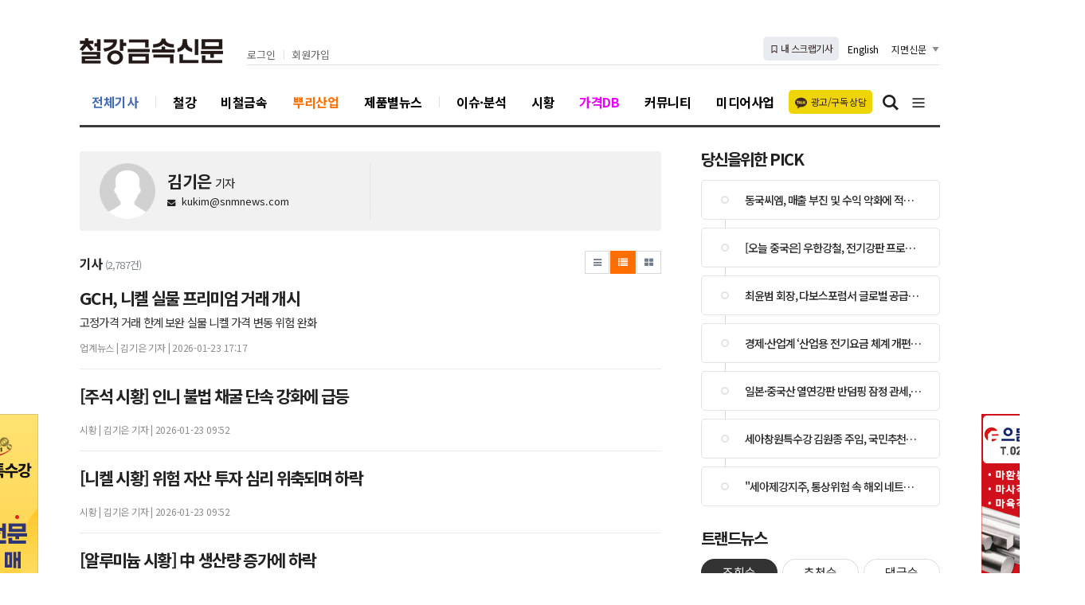

--- FILE ---
content_type: text/html; charset=UTF-8
request_url: http://www.snmnews.com/news/articleList.html?sc_area=I&sc_word=kiun99&view_type=sm
body_size: 15918
content:
<!doctype html>
<html class="no-js" lang="ko" dir="ltr">
<head>
<meta charset="utf-8">
<meta http-equiv="x-ua-compatible" content="ie=edge">
<meta name="viewport" content="width=1080">
<meta name="apple-mobile-web-app-title" content="철강금속신문" />
<!-- 메타태그정보 //-->
<meta name="description" content="철강·비철금속, 가격, 설비, 시황, 무역, 원료, 스크랩, 데일리 - 국내 유일 철강신문"/>
<meta property="og:title" content="철강금속신문"/>
<meta property="og:site_name" content="철강금속신문"/>
<meta property="og:image" content="http://www.snmnews.com/image/logo/snslogo_20220808023605.png" />
<meta property="og:url"	content="http://www.snmnews.com" />
<meta property="og:description" content="철강·비철금속, 가격, 설비, 시황, 무역, 원료, 스크랩, 데일리 - 국내 유일 철강신문" />
<meta name="twitter:card" content="summary"/>
<meta name="twitter:title" content="철강금속신문"/>
<meta name="twitter:description" content="철강·비철금속, 가격, 설비, 시황, 무역, 원료, 스크랩, 데일리 - 국내 유일 철강신문"/>
<meta name="twitter:image:src" content="http://www.snmnews.com/image/logo/snslogo_20220808023605.png"/>
<!--// 메타태그정보 -->
<title>철강금속신문</title>
<link rel="canonical"  href="http://www.snmnews.com" />
<link rel="stylesheet" href="/css/jquery-ui.min.css?ver=11">
<link rel="stylesheet" href="/css/foundation.min.css?ver=11">
<link rel="stylesheet" href="/css/custom.foundation.min.css?ver=11">
<link rel="stylesheet" href="/css/app.css?ver=11">
<link rel="stylesheet" href="/css/slick.min.css?ver=11">
<link rel="stylesheet" href="/css/font-awesome.min.css?ver=11">
<link rel="stylesheet" href="/css/pe.icon7.stroke.min.css?ver=11">
<link rel="stylesheet" href="/css/style.css?ver=11">
<link rel="stylesheet" href="/css/design.style.css?ver=11">
<link rel="stylesheet" href="/css/ndsoft-fonts.css?ver=11">
<!-- fontello 추가 -->
<link rel="stylesheet" href="/css/webfonts.min.css">
<link rel="stylesheet" href="/menuskin/pd_03/menubar.css?ver=11">
<link rel="shortcut icon" href="/image/logo/favicon_20180330090546.ico">
<script src="/script/jquery.min.js?ver=11"></script>
<script src="/script/jquery-ui.min.js?ver=11"></script>
<script src="/script/slick.min.js?ver=11"></script>
<script src="/script/jquery.rwdImageMaps.min.js?ver=11"></script>
<script src="/script/what-input.js?ver=11"></script>
<script src="/script/foundation.min.js?ver=11"></script>
<script src="/script/app.js?ver=11"></script>
<script src="/menuskin/pd_03/menubar.js?ver=11"></script>
<script src="/script/user.style.js?ver=11"></script>
<script src="/script/bannerpop.js?ver=11"></script>
<script src="/script/resizePhoto.js?ver=11"></script>
<script src="/script/onScroll.js?ver=11"></script>
<script src="/script/floating.banner.js?ver=11"></script>
<script src="/script/clipboard.min.js?ver=11"></script>
<script src="/script/common.js?ver=11"></script>
<script src="/script/mosaic.js?ver=11"></script>
<script src="/script/jquery.tabslet.min.js?ver=11"></script>
<script src="/script/jq_mouse.js?ver=11"></script>


<script>
//절대 지우지 마세요. 팝업분기를 위해 전역변수
var sec2 = "";
var subsec2 = "";
</script>
<!--[if lt IE 10]>
<link rel="stylesheet" href="/css/style.ie9.css?ver=11">
<script src="/script/html5shiv.min.js?ver=11"></script>
<![endif]-->



<script type="text/javascript">

	$(document).ready(function(e) {
		// 이미지맵
		$('img[usemap]').rwdImageMaps();
		bannerpop.banner(".banner_event_box");					// 기능성배너 이벤트

		// 기사뷰 이미지관련
		
		// 기사본문 부분 복사하기 저작권 표시
		$('#article-view-content-div').on('copy', function(e){
			var sel = window.getSelection();
			var copyFooter = "<br/><br/>출처 : <a href='" + document.location.href + "'>" + "철강금속신문(http://www.snmnews.com)" + "</a><br/>";
			var copyHolder = $('<div>', {html: sel+copyFooter, id:'copy_text', style: {position: 'absolute', left: '-99999px'}});
			$('body').append(copyHolder);
			var str = $('#copy_text').html();
			$('#copy_text').html(str.replace(/(\r\n|\n|\r)/gm, "<br />"));
			sel.selectAllChildren( copyHolder[0] );
			window.setTimeout(function() {
				copyHolder.remove();
			},0);
		});
	});

	// 도메인
	var SITE_DOMAIN = 'http://www.snmnews.com'
	,___currentTime	= 1769376181;

	// 즐겨찾기 스크립트
	function bookmark() {
		window.external.AddFavorite("http://www.snmnews.com", "철강금속신문")
	}

</script>

<style type="text/css">
/* 사이트 기본 색 */
.user-point,a.user-point,
.poll-columns .poll-state.going,
.auto-hr04-2 .auto-nav .slick-slide.slick-current .auto-fontA,.auto-hr05 .auto-nav .slick-slide.slick-current .auto-fontA,
.steel-tabs .tabs.for-steel .tabs-title.is-active a
{color:#ff6f00 !important}
.user-bg,.user-bg:hover,.user-bg:active,.user-bg:focus,li[id*="slick-"].slick-active button[data-role],.tabs:not(.for-steel) .is-active a,
.checkbox-group > input[type="radio"]:checked + label, .checkbox-group > input[type="checkbox"]:checked + label,
.radio-group > input[type="radio"]:checked + label, .radio-group > input[type="checkbox"]:checked + label,
.article-list .article-list-content.type-tm .list-block .links:hover,
.poll-view .poll-view-state.going,.poll-view .poll-radio input[type="radio"]:checked + label::before,.poll-view .poll-radio input[type="checkbox"]:checked + label::before,
.auto-dl04 .auto-column::after,.auto-hp02 a:hover .photo-titbg,.auto-hr04 .auto-nav .slick-slide.slick-current,.auto-hr04-1 .auto-nav .slick-slide.slick-current,
.nd-switch.user-bg input[type="checkbox"]:checked + label,.nd-switch.user-bg input[type="radio"]:checked + label,
.nd-switch.user-bg input[type="checkbox"]:checked + label::before,.nd-switch.user-bg input[type="radio"]:checked + label::before,
.switch-group.user-bg > .nd-switch input[type="checkbox"]:checked + label,.switch-group.user-bg > .nd-switch input[type="radio"]:checked + label,
.switch-group.user-bg > .nd-switch input[type="checkbox"]:checked + label::before,.switch-group.user-bg > .nd-switch input[type="radio"]:checked + label::before,
.switch-group.for-ios > .nd-switch.user-bg input[type="checkbox"]:checked + label,.switch-group.for-ios > .nd-switch.user-bg input[type="radio"]:checked + label,
.switch-group.for-ios > .nd-switch.user-bg input[type="checkbox"]:checked + label::before,.switch-group.for-ios > .nd-switch.user-bg input[type="radio"]:checked + label::before,
.auto-mr02 .auto-title
{background-color:#ff6f00 !important}
.user-border,.button.user-bg,
.poll-view .poll-radio input[type="radio"] + label:hover strong::before,.poll-view .poll-radio input[type="checkbox"] + label:hover strong::before,
.poll-view .poll-radio input[type="radio"]:checked + label  strong::before,.poll-view .poll-radio input[type="checkbox"]:checked + label  strong::before,
.auto-pa01 .auto-nav .slick-current .auto-images::before,.auto-hr05-1 .auto-content a:hover .auto-images.line::before,
.auto-pa02 .auto-nav .slick-current .auto-images::before
{border-color:#ff6f00 !important}
.user-border-top {border-top-color:#ff6f00 !important}
.user-border-bottom {border-bottom-color:#ff6f00 !important}
.user-border-left,.auto-mr02 .auto-title::after,.button.for-price::after {border-left-color:#ff6f00 !important}
.user-border-right {border-right-color:#ff6f00 !important}
</style>

<!-- Google tag (gtag.js) -->
<script async src="https://www.googletagmanager.com/gtag/js?id=G-2L1TYT6TT0"></script>
<script>
  window.dataLayer = window.dataLayer || [];
  function gtag(){dataLayer.push(arguments);}
  gtag('js', new Date());

  gtag('config', 'G-2L1TYT6TT0');
</script>

<script>
  (function(i,s,o,g,r,a,m){i['GoogleAnalyticsObject']=r;i[r]=i[r]||function(){
  (i[r].q=i[r].q||[]).push(arguments)},i[r].l=1*new Date();a=s.createElement(o),
  m=s.getElementsByTagName(o)[0];a.async=1;a.src=g;m.parentNode.insertBefore(a,m)
  })(window,document,'script','//www.google-analytics.com/analytics.js','ga');

  ga('create', 'UA-49591254-1', 'snmnews.com');
  ga('send', 'pageview');
</script>

<!-- Global site tag (gtag.js) - Google Analytics -->
<script async src="https://www.googletagmanager.com/gtag/js?id=UA-49582354-1"></script>
<script>
  window.dataLayer = window.dataLayer || [];
  function gtag(){dataLayer.push(arguments);}
  gtag('js', new Date());

  gtag('config', 'UA-49582354-1');
</script>

<!-- 네이버 애널리틱스 PC -->
<script type="text/javascript" src="//wcs.naver.net/wcslog.js"></script>
<script type="text/javascript">
if(!wcs_add) var wcs_add = {};
wcs_add["wa"] = "811943abacdbd8";
wcs_do();
</script>




<script>
$(document).ready(function(){
	$(".snmtrendBtn").on("click", function(){
		location.href="/member/login.html";
	});

	var agent = navigator.userAgent.toLowerCase();
    if ( (navigator.appName == 'Netscape' && agent.indexOf('trident') != -1) || (agent.indexOf("msie") != -1)) {
        $(".snmtrendBtn").children('a').attr("href", "https://snmtrend.snmnews.com")
    }
});
</script>

<style> #popup_795 { display: none; } </style>

</head>
<span itemscope="" itemtype="http://schema.org/Organization">
 <link itemprop="url" href="http://www.mysite.com">
 <a itemprop="sameAs" href="https://itunes.apple.com/kr/app/%EC%B2%A0%EA%B0%95%EA%B8%88%EC%86%8D%EC%8B%A0%EB%AC%B8/id1365997188?mt=8"></a>
 <a itemprop="sameAs" href="https://play.google.com/store/apps/details?id=com.appg.snmmedia"></a>
</span>
<body>

<!--[if lt IE 9]>
<div id="ie9-guide">
	<div class="ie9-wrapper border-box">
		<p class="guide-txt">
		잠깐! 현재 Internet Explorer 8이하 버전을 이용중이십니다. 최신 브라우저(Browser) 사용을 권장드립니다!
		</p>

		<div class="guide-right">
			<dl class="ie9-down nobr">
				<dt><i class="icon ie-logo">ie</i></dt>
				<dd>
					<span>인터넷 익스플로러 11</span>
					<a href="http://windows.microsoft.com/ko-kr/internet-explorer/download-ie" target="_blank">다운로드</a>
				</dd>
			</dl>

			<dl class="ie9-down">
				<dt><i class="icon cr-logo">chrome</i></dt>
				<dd>
					<span>구글 크롬</span>
					<a href="http://www.google.com/chrome/" target="_blank">다운로드</a>
				</dd>
			</dl>

			<dl class="ie9-down">
				<dt><i class="icon ff-logo">firefox</i></dt>
				<dd>
					<span>모질라 파이어폭스</span>
					<a href="http://www.mozilla.or.kr/" target="_blank">다운로드</a>
				</dd>
			</dl>
		</div>
	</div>
</div>
<![endif]-->

<!-- wrap //-->
<div id="user-wrap" class="min-width-1080">

	<!-- header //-->
	<header id="user-header" class="posi-re float-center">
		<!--뉴스레터190917<script type="text/javascript">var ___BANNER = "ban_1568952394390";</script><script type="text/javascript" charset="utf-8" src="/bannerpop/uploads/js/755.js?1568952394390" id="ban_1568952394390"></script>뉴스레터190917-->
		<!--최상단롤링--><script type="text/javascript">var ___BANNER = "ban_1639715222978";</script><script type="text/javascript" charset="utf-8" src="/bannerpop/uploads/js_activity/18.js?1639715222978" id="ban_1639715222978"></script><!--//최상단롤링-->

		<!-- 상단 HTML //-->
						<div class="clearfix text-center">
							</div>
				<!--// 상단 HTML -->

		<!-- 메뉴 //-->
		
<style type="text/css">
#header-wrapper.basic, #header-wrapper .mode-inner, #nav-header {width:1080px}

/* 1차 */
#user-nav .user-menu > .secline > a.a-hover, #header-wrapper.horizon #user-nav .user-menu .secline .sub > a.a-sub-hover {color:#ff6f00}
#header-wrapper.horizon #user-nav .user-menu .secline > a::before {background-color:#ff6f00}
</style>

<!--기사페이지 상단 배너-->

<!-- 메뉴 시작 //-->
<div id="header-wrapper" class="vertical basic center " data-main-code="/news/articleList.html" data-sub-code="/news/articleList.html" data-serial-code="/news/articleList.html" data-multi-code="">
	<div class="mode-inner">
		<h1 class="grid user-logo"> <a href="http://www.snmnews.com" target="_top"><img src="/image/logo/toplogo_5.png" alt="철강금속신문"></a> 
		<!--<a href="http://www.snmnews.com" target="_top"><img src="/image/logo/toplogo_4.svg" alt="철강금속신문"></a>--></h1>
		<div class="grid">
			<!-- 최상단영역 //-->
			<div id="user-gnb">
				<!-- 로그인 //-->
				<ul id="userLogin" class="user-logbox">
											<li><a href="https://www.snmnews.com/member/login.html" target="_top">로그인</a></li>
						<li><a href="https://www.snmnews.com/member/index.html" target="_top">회원가입</a></li>
										<!-- <li><a href="https://www.snmnews.com/com/jb.html" target="_top">기사제보</a></li> -->
					<!-- <li class="updated">2026-01-26 06:01 (월) </li> -->
				</ul>
				<!--// 로그인 -->

				<!-- sns //-->
				<ul class="user-etc">
					<!-- <li class="kakao"><a href="#link" target="_top"><em class="img"></em>상담하기</a></li> -->
					<li class="scrap"><a href="#" target="_top" onclick="scrapCheck();"><i class="icon-bookmark-o"></i>&nbsp;내 스크랩기사</a></li>
					<li class="nav-btn">
					<a href="https://eng.snmnews.com/" target="_blank" >English</a>
						<!--<select class="nav-select" onchange="window.open(value,'_blank');">
							<option value="none" hidden>한국어</option>
							<option value="http://www.snmnews.com/">한국어</option>
							<option value="https://eng.snmnews.com/">English</option>
						</select>-->
					</li>
					<li>
						<select class="nav-select" onchange="window.open(value,'_blank');">
							<option value="none" hidden>지면신문</option>
							<option value="https://p.snmnews.com/">지면신문</option>
							<option value="https://www.esteelmarket.co.kr/">스틸마켓</option>
							<option value="https://www.emetalworld.co.kr/">메탈월드</option>
						</select>
					</li>
				</ul>
				<!--// sns -->
			</div>
			<!--// 최상단영역 -->

		</div>

			</div>
	
	<!-- 메뉴바 //-->
	<nav id="user-nav">	
		<div class="mode-inner">

			<!-- 섹션 //-->
			<ul id="user-menu" class="user-menu">
				<!--
				<li class="secline"><a href="/news/articleList.html?view_type=sm" target="_top">전체기사</a></li>
				<li class="secline"><a href="#link" target="_top">철강</a></li>
				<li class="secline"><a href="#link" target="_top">비철금속</a></li>
				<li class="secline"><a href="#link" target="_top">뿌리산업</a></li>
				<li class="secline"><a href="#link" target="_top">제품별뉴스</a></li>
				<li class="secline"><a href="#link" target="_top">이슈·분석</a></li>
				<li class="secline"><a href="#link" target="_top">시황</a></li>
				<li class="secline db snmtrendBtn"><a href="#link" target="_top">가격DB</a></li>
				<li class="secline"><a href="#link" target="_top">커뮤니티</a>
					<ul>
						<li class="sub"><a href="#link" target="_top">자료실</a></li>
						<li class="sub"><a href="#link" target="_top">채용</a></li>
						<li class="sub"><a href="#link" target="_top">질의응답</a></li>
						<li class="sub"><a href="#link" target="_top">업체주소록</a></li>
					</ul>
				</li>
				<li class="secline"><a href="#link" target="_top">미디어사업</a>
					<ul>
						<li class="sub"><a href="#link" target="_top">교육</a></li>
						<li class="sub"><a href="#link" target="_top">서적</a></li>
						<li class="sub"><a href="#link" target="_top">편집대행</a></li>
						<li class="sub"><a href="#link" target="_top">여행 업</a></li>
					</ul>
				</li>
				-->
				<li class="secline"><a href="/news/articleList.html?view_type=sm" target="_top">전체기사</a></li>
								<li class="secline">
					<a href="/index.html?editcode=MAIN_25" target="_top" data-code="">철강</a>
					<ul>
											</ul>
				</li>
								<li class="secline">
					<a href="/index.html?editcode=MAIN_28" target="_top" data-code="">비철금속</a>
					<ul>
											</ul>
				</li>
								<li class="secline">
					<a href="/index.html?editcode=MAIN_30" target="_top" data-code="">뿌리산업</a>
					<ul>
											</ul>
				</li>
								<li class="secline">
					<a href="/news/articleList.html?sc_section_code=goods&view_type=sm" target="_top" data-code="goods">제품별뉴스</a>
					<ul>
											</ul>
				</li>
								<li class="secline">
					<a href="/news/articleList.html?sc_section_code=S1N63&view_type=sm" target="_top" data-code="S1N63">이슈·분석</a>
					<ul>
											</ul>
				</li>
								<li class="secline">
					<a href="/news/articleList.html?sc_section_code=S1N62&view_type=sm" target="_top" data-code="S1N62">시황</a>
					<ul>
											</ul>
				</li>
								<li class="secline db snmtrendBtn">
					<a href="#db" target="_top" data-code="#db">가격DB</a>
					<ul>
											</ul>
				</li>
								<li class="secline">
					<a href="/community/" target="_top" data-code="/community/">커뮤니티</a>
					<ul>
												<li class="sub">
							<a href="/bbs/list.html?table=bbs_8" target="_top" data-code="bbs_8">자료실</a>
						</li>
												<li class="sub">
							<a href="/bbs/list.html?table=bbs_10" target="_top" data-code="bbs_10">채용</a>
						</li>
												<li class="sub">
							<a href="/bbs/list.html?table=bbs_17" target="_top" data-code="bbs_17">질의응답</a>
						</li>
												<li class="sub">
							<a href="/corp/searchCorp.html" target="_top" data-code="/corp/searchCorp.html">업체주소록</a>
						</li>
											</ul>
				</li>
								<li class="secline">
					<a href="/com/media-1.html" target="_top" data-code="/com/media-1.html">미디어사업</a>
					<ul>
												<li class="sub">
							<a href="/com/media-1.html" target="_top" data-code="/com/media-1.html">교육</a>
						</li>
												<li class="sub">
							<a href="/book/book.html?sc_area=P&sc_word=P&category=BK2" target="_top" data-code="P">서적</a>
						</li>
												<li class="sub">
							<a href="/com/media-3.html" target="_top" data-code="/com/media-3.html">편집대행</a>
						</li>
												<li class="sub">
							<a href="/com/media-5.html" target="_top" data-code="/com/media-5.html">다이어리</a>
						</li>
												<li class="sub">
							<a href="http://www.snmiles.com/" target="_blank" data-code="http://www.snmiles.com/">여행 업</a>
						</li>
											</ul>
				</li>
							</ul>
			<!--// 섹션 -->

			<a href="https://pf.kakao.com/_qxgAxms/chat" target="_blank" class="kakao"><em class="img"></em>광고/구독 상담</a>

			<!-- 검색 //-->
			<div id="userSearch" class="user-search">
				<button type="button" class="sch-btns"><i class="icon-search"><span class="show-for-sr">검색버튼</span></i></button>
				<fieldset class="user-search-form">
					<a rel="menu" class="sch-close" title="검색닫기"><i class="icon-close-thin"><span class="show-for-sr">검색닫기</span></i></a>
					<form name="head-search" method="post" action="/news/articleList.html" class="inner">
						<!-- 검색옵션추가 / 김지영 / 1197972 / 20220915 */ -->
						<div class="radio-group auto-marbtm-5">
							<input type="radio" name="sc_area" id="sc_area-tb" value="TB" title="제목+본문" checked>
							<label for="sc_area-tb">제목+본문</label>
							<input type="radio" name="sc_area" id="sc_area-st" value="ST" title="제목">
							<label for="sc_area-st">제목</label>
							<input type="radio" name="sc_area" id="sc_area-b" value="B" title="본문">
							<label for="sc_area-b">본문</label>
						</div>

						<!--<input type="hidden" name="sc_area" value="A">-->
						<input type="hidden" name="view_type" value="sm">
						<label class="show-for-sr" for="search">기사검색</label>
						
						<input type="text" name="sc_word" id="search" onkeydown="if(event.keyCode==13){if(this.form.sc_word.value != ''){this.form.submit();}else{alert('검색어를 입력해주세요');return false;}}" placeholder="검색어 입력" title="기사검색">
						<button type="button" title="기사검색" onclick="if(this.form.sc_word.value != ''){this.form.submit();}else{alert('검색어를 입력해주세요');this.form.sc_word.focus();return false;}"><i class="icon-search-thin"><span class="show-for-sr">검색</span></i></button>
					</form>
				</fieldset>
			</div>
			<!--// 검색 -->

			<!-- 전체 -->
			<button type="button" class="user-allbtn" title="전체메뉴"><i class="icon-bars"><span class="show-for-sr">전체메뉴 버튼</span></i></button>
		</div>
	</nav>
	<!--// 메뉴바 -->

	<!-- navigation //-->
	<nav id="user-sidenav">
		<button type="button" class="nav-close"><i class="icon-close-thin"><span class="show-for-sr">메뉴닫기</span></i></button>

		<h5 class="ci">
			<a href="http://www.snmnews.com" target="_top">
				<!-- <img src="/image/logo/toplogo_2.png" alt="철강금속신문"> --><img src="/image/logo/toplogo_3.png" alt="철강금속신문">
			</a>
		</h5>

		<div class="head-menu">
			<a href="https://p.snmnews.com/" target="_top">신문 지면 보기</a>
			<a href="https://eng.snmnews.com/" target="_top">Steel & Metal News</a>
		</div>

				
		<ul class="vertical menu accordion" data-accordion-menu>
			<li><a href="http://www.snmnews.com"><i class="icon-home"></i>철강금속신문 홈</a></li>
			<!-- <li><a href="/news/articleList.html?view_type=sm">전체기사</a></li> -->
				<li>
		<a href="/news/articleList.html?sc_section_code=S1N61&view_type=sm" target="_top">종합</a>
	</li>
	<li>
		<a href="/news/articleList.html?sc_section_code=S1N62&view_type=sm" target="_top">가격시황</a>
		<ul class="menu vertical nested">
			<li><a href="/news/articleList.html?sc_section_code=S1N62&view_type=sm" target="_top">전체</a></li>
			<li><a href="/news/articleList.html?sc_sub_section_code=S2N260&view_type=sm" target="_top">수급</a></li>
			<li><a href="/news/articleList.html?sc_sub_section_code=S2N261&view_type=sm" target="_top">가격</a></li>
			<li><a href="/news/articleList.html?sc_sub_section_code=S2N262&view_type=sm" target="_top">시황</a></li>
			<li><a href="/news/articleList.html?sc_sub_section_code=S2N263&view_type=sm" target="_top">주간동향</a></li>
			<li><a href="/news/articleList.html?sc_sub_section_code=S2N264&view_type=sm" target="_top">원료</a></li>
			<li><a href="/news/articleList.html?sc_sub_section_code=S2N265&view_type=sm" target="_top">유통가공</a></li>
		</ul>
	</li>
	<li>
		<a href="/news/articleList.html?sc_section_code=S1N63&view_type=sm" target="_top">이슈 · 분석</a>
		<ul class="menu vertical nested">
			<li><a href="/news/articleList.html?sc_section_code=S1N63&view_type=sm" target="_top">전체</a></li>
			<li><a href="/news/articleList.html?sc_sub_section_code=S2N266&view_type=sm" target="_top">특집</a></li>
			<li><a href="/news/articleList.html?sc_sub_section_code=S2N267&view_type=sm" target="_top">분석·전망</a></li>
			<li><a href="/news/articleList.html?sc_sub_section_code=S2N268&view_type=sm" target="_top">이슈</a></li>
			<li><a href="/news/articleList.html?sc_sub_section_code=S2N296&view_type=sm" target="_top">해설</a></li>
			<li><a href="/news/articleList.html?sc_sub_section_code=S2N269&view_type=sm" target="_top">연재</a></li>
		</ul>
	</li>
	<li>
		<a href="/news/articleList.html?sc_section_code=S1N64&view_type=sm" target="_top">글로벌</a>
		<ul class="menu vertical nested">
			<li><a href="/news/articleList.html?sc_section_code=S1N64&view_type=sm" target="_top">전체</a></li>
			<li><a href="/news/articleList.html?sc_sub_section_code=S2N270&view_type=sm" target="_top">무역·통상</a></li>
			<li><a href="/news/articleList.html?sc_sub_section_code=S2N271&view_type=sm" target="_top">세계</a></li>
			<li><a href="/news/articleList.html?sc_sub_section_code=S2N272&view_type=sm" target="_top">중국</a></li>
			<li><a href="/news/articleList.html?sc_sub_section_code=S2N273&view_type=sm" target="_top">일본</a></li>
			<li><a href="/news/articleList.html?sc_sub_section_code=S2N274&view_type=sm" target="_top">인도</a></li>
			<li><a href="/news/articleList.html?sc_sub_section_code=S2N275&view_type=sm" target="_top">미주</a></li>
			<li><a href="/news/articleList.html?sc_sub_section_code=S2N276&view_type=sm" target="_top">아시아</a></li>
			<li><a href="/news/articleList.html?sc_sub_section_code=S2N277&view_type=sm" target="_top">유럽 · CIS</a></li>
			<li><a href="/news/articleList.html?sc_sub_section_code=S2N278&view_type=sm" target="_top">중동 · 호주</a></li>
			<li><a href="/news/articleList.html?sc_sub_section_code=S2N279&view_type=sm" target="_top">기타</a></li>
		</ul>
	</li>
	<li>
		<a href="/news/articleList.html?sc_section_code=S1N65&view_type=sm" target="_top">설비 · 기술</a>
		<ul class="menu vertical nested">
			<li><a href="/news/articleList.html?sc_section_code=S1N65&view_type=sm" target="_top">전체</a></li>
			<li><a href="/news/articleList.html?sc_sub_section_code=S2N280&view_type=sm" target="_top">설비</a></li>
			<li><a href="/news/articleList.html?sc_sub_section_code=S2N281&view_type=sm" target="_top">기술</a></li>
			<li><a href="/news/articleList.html?sc_sub_section_code=S2N282&view_type=sm" target="_top">수요개발</a></li>
			<li><a href="/news/articleList.html?sc_sub_section_code=S2N283&view_type=sm" target="_top">기타</a></li>
		</ul>
	</li>
	<li>
		<a href="/news/articleList.html?sc_section_code=S1N66&view_type=sm" target="_top">업계 · 인물</a>
		<ul class="menu vertical nested">
			<li><a href="/news/articleList.html?sc_section_code=S1N66&view_type=sm" target="_top">전체</a></li>
			<li><a href="/news/articleList.html?sc_sub_section_code=S2N284&view_type=sm" target="_top">업계뉴스</a></li>
			<li><a href="/news/articleList.html?sc_sub_section_code=S2N285&view_type=sm" target="_top">인사 · 동정</a></li>
			<li><a href="/news/articleList.html?sc_sub_section_code=S2N286&view_type=sm" target="_top">인터뷰</a></li>
			<li><a href="/news/articleList.html?sc_sub_section_code=S2N287&view_type=sm" target="_top">탐방</a></li>
			<li><a href="/news/articleList.html?sc_sub_section_code=S2N288&view_type=sm" target="_top">경조사</a></li>
			<li><a href="/news/articleList.html?sc_sub_section_code=S2N289&view_type=sm" target="_top">당좌거래정지</a></li>
			<li><a href="/news/articleList.html?sc_sub_section_code=S2N290&view_type=sm" target="_top">기타</a></li>
		</ul>
	</li>
	<li>
		<a href="/news/articleList.html?sc_section_code=S1N67&view_type=sm" target="_top">오피니언</a>
		<ul class="menu vertical nested">
			<li><a href="/news/articleList.html?sc_section_code=S1N67&view_type=sm" target="_top">전체</a></li>
			<li><a href="/news/articleList.html?sc_sub_section_code=S2N291&view_type=sm" target="_top">대장간</a></li>
			<li><a href="/news/articleList.html?sc_sub_section_code=S2N292&view_type=sm" target="_top">취재안테나</a></li>
			<li><a href="/news/articleList.html?sc_sub_section_code=S2N293&view_type=sm" target="_top">컬럼(기고)</a></li>
			<li><a href="/news/articleList.html?sc_sub_section_code=S2N294&view_type=sm" target="_top">기타</a></li>
		</ul>
	</li>
	<li>
		<a href="/news/articleList.html?sc_section_code=S1N54&view_type=sm" target="_top">수요 · 연관 · 경제</a>
		<ul class="menu vertical nested">
			<li><a href="/news/articleList.html?sc_section_code=S1N54&view_type=sm" target="_top">전체</a></li>
			<li><a href="/news/articleList.html?sc_sub_section_code=S2N222&view_type=sm" target="_top">일반경제</a></li>
			<li><a href="/news/articleList.html?sc_sub_section_code=S2N223&view_type=sm" target="_top">환율 · 유가</a></li>
			<li><a href="/news/articleList.html?sc_sub_section_code=S2N224&view_type=sm" target="_top">정부정책</a></li>
			<li><a href="/news/articleList.html?sc_sub_section_code=S2N225&view_type=sm" target="_top">수요산업</a></li>
			<li><a href="/news/articleList.html?sc_sub_section_code=S2N226&view_type=sm" target="_top">연관산업</a></li>
			<li><a href="/news/articleList.html?sc_sub_section_code=S2N227&view_type=sm" target="_top">기타</a></li>
		</ul>
	</li>
	<li>
		<a href="/news/articleList.html?sc_section_code=S1N55&view_type=sm" target="_top">증권 · 금융</a>
	</li>
	<li>
		<a href="/news/articleList.html?sc_section_code=S1N59&view_type=sm" target="_top">가격</a>
		<ul class="menu vertical nested">
			<li><a href="/news/articleList.html?sc_section_code=S1N59&view_type=sm" target="_top">전체</a></li>
			<li><a href="/news/articleList.html?sc_sub_section_code=S2N252&view_type=sm" target="_top">국내철스크랩가격</a></li>
			<li><a href="/news/articleList.html?sc_sub_section_code=S2N295&view_type=sm" target="_top">국내동스크랩가격</a></li>
		</ul>
	</li>
	<li>
		<a href="/news/articleList.html?sc_section_code=S1N60&view_type=sm" target="_top">커뮤니티</a>
		<ul class="menu vertical nested">
			<li><a href="/news/articleList.html?sc_section_code=S1N60&view_type=sm" target="_top">전체</a></li>
			<li><a href="/news/articleList.html?sc_sub_section_code=S2N253&view_type=sm" target="_top">사고</a></li>
		</ul>
	</li>
			
					</ul>

		<footer class="nav-footer">
			<!--
			<div class="user-sns">
				<a href="#link" target="_blank" class="item"><i class="icon-facebook"><span class="show-for-sr">facebook</span></i></a>
				<a href="#link" target="_blank" class="item"><i class="icon-twitter"><span class="show-for-sr">twitter</span></i></a>
				<a href="#link" target="_blank" class="item"><i class="icon-youtube-play"><span class="show-for-sr">youtube</span></i></a>
				<a href="#link" target="_blank" class="item"><i class="icon-instagram"><span class="show-for-sr">instagram</span></i></a>
			</div>
			-->

			<!-- 로그인 //-->
			<ul id="userLogin" class="user-logbox">
									<li><a href="https://www.snmnews.com/member/login.html" target="_top">로그인</a></li>
					<li><a href="https://www.snmnews.com/member/index.html" target="_top">회원가입</a></li>
								<li><a href="/com/com-1.html">매체소개</a></li>
			</ul>
			<!--// 로그인 -->
		</footer>
	</nav>
	<div class="nav-overlap"></div>
	<!--// navigation -->
</div>
<!--// 메뉴 끝 -->

<script type="text/javascript">
<!--
//메뉴 스타일 불러옴 : 메뉴 /script/menubar.js 와 같이 사용되어야 함
var menuIndexHold = false,
menuOverHold = false,
submenuStyle = "vertical",
sizeMode = "basic",
subShow = "hidden",
submenuPosi = "center",
effectSwitch = "on",
subSlideSpeed = 150,
subFadeSpeed = 150;

$(document).ready(function(){
	
	var userHeader = $('#header-wrapper')
		, menuBtn = userHeader.find('.user-allbtn')
		, menuClose = userHeader.find('.nav-close')
		, menuOverlap = userHeader.find('.nav-overlap')
		, schBox = userHeader.find('.user-search')
		, schBtns = schBox.find('.sch-btns')
		, schForm = schBox.find('.user-search-form')
		, schClose = schBox.find('.sch-close');

	// nav open
	menuBtn.on({
		click: function(){
			userHeader.addClass('active');
			menuOverlap.show();
			$('body, html').css('overflow','hidden');
		}
	});

	// nav close
	menuClose.on({
		click: function(){
			userHeader.removeClass('active');
			menuOverlap.hide();
			$('body, html').css('overflow','initial');
		}
	});
	menuOverlap.on({
		click: function(){
			userHeader.removeClass('active');
			menuOverlap.hide();
			$('body, html').css('overflow','initial');
		}
	});

	// search
	schBtns.on({
		click: function(){
			schForm.show().find('input#search').focus();
			$('body, html').css('overflow','hidden');
		}	
	});
	schClose.on({
		click: function(){
			schForm.hide();
			$('body, html').css('overflow','initial');
		}	
	});
	
	// 스크랩 로그인 체크
	scrapCheck = function() {
					alert("로그인 후 이용할 수 있습니다.");
			return false;
			};
});
//-->
</script>

		<!--// 메뉴 -->

	</header>
	<!--// header -->

		<!-- container //-->
	<section id="user-container" class="posi-re text-left float-center width-1080">
		<!-- layer popup position  -->
		<div id="layer-popups"></div>

		<!-- 플로팅 좌우 HTML //-->
		<div class="posi-re"><div id="floating_banner_left" class="view-aside left-wing" data-scroll="y" data-top-margin="5" data-duration="300" style="top:330px;">
<!--신창특수강_160531--<script type="text/javascript">var ___BANNER = "ban_1521272688204";</script><script type="text/javascript" charset="utf-8" src="/bannerpop/uploads/js/324.js?1521272688204" id="ban_1521272688204"></script><!--//신창특수강_160531-->

<!--(주)진흥특수강02_210330--><script type="text/javascript">var ___BANNER = "ban_1617148375684";</script><script type="text/javascript" charset="utf-8" src="/bannerpop/uploads/js/931.js?1617148375684" id="ban_1617148375684"></script><!--//(주)진흥특수강02_210330-->

<!--백광에스티스틸--><script type="text/javascript">var ___BANNER = "ban_1522214804038";</script><script type="text/javascript" charset="utf-8" src="/bannerpop/uploads/js/587.js?1522214804038" id="ban_1522214804038"></script><!--//백광에스티스틸--></div>
<div id="floating_banner_right" class="view-aside right-wing" data-scroll="y" data-top-margin="5" data-duration="300" style="top:330px;">
<!--제일스텐철강_141226--><script type="text/javascript">var ___BANNER = "ban_1521272118804";</script><script type="text/javascript" charset="utf-8" src="/bannerpop/uploads/js/263.js?1521272118804" id="ban_1521272118804"></script><!--//제일스텐철강_141226-->

<!--으뜸철강로고_161228--><script type="text/javascript">var ___BANNER = "ban_1521272662564";</script><script type="text/javascript" charset="utf-8" src="/bannerpop/uploads/js/338.js?1521272662564" id="ban_1521272662564"></script><!--//으뜸철강로고_161228--></div>
</div>		<!--// 플로팅 좌우 HTML -->

<div id="skin-default-list" class="float-center max-width-1080">

	<!-- 편집패널 //-->
	<div class="clearfix">

	</div>
	<!--// 편집패널 -->

	

	<!-- article view wrapper //-->
	<div class="user-content">

		<!-- 기사본문 내용 //-->
		<section class="user-snb">								
			<!-- contents //-->
			<article class="article-veiw-body">
				<!-- 편집패널 //-->
				<div class="clearfix">


<style>
.newsman-profile{margin-bottom:25px; padding:15px 25px; background:#f1f1f1; border-radius:4px; overflow:hidden}
.npl{float:left; width:50%; padding-right:20px; border-right:1px solid rgba(0,0,0,.05); overflow:hidden}
.npl .image{float:left; margin-right:15px; display:block; width:70px; height:70px; overflow:hidden; border-radius:100%}
.npl .name{display:block; margin-top:7px; font-size:.9rem; letter-spacing:-.02rem}
.npl .name strong{font-size:1.3rem}
.npl .email{display:block; font-size:.8rem}
.npl .email i{font-size:.65rem; padding-right:8px}
.npr{float:right; width:50%; padding-top:9px; padding-left:20px; overflow:hidden}
.npr span{font-size:.9rem; color:rgba(0,0,0,.8); letter-spacing:-.03rem}
</style>

<div class="newsman-profile">
	<div class="npl">
		<span class="image"><img src="/image/newsroom/default-user.png" alt=""></span>
		<span class="name"><strong>김기은</strong> 기자</span>
		<a href="mailto:kukim@snmnews.com" class="email"><i class="fa fa-envelope"></i>kukim@snmnews.com</a>
	</div>
	<div class="npr">
		<span></span>
	</div>
</div>

				</div>
				<!--// 편집패널 -->
				
				
<!-- 기사리스트 //-->
<div class="article-list">
	<!-- header //-->
	<header class="article-list-header">
		

		<!-- title -->
		<div class="float-left article-list-header-title"><strong>기사</strong> <small class="text-muted">(2,787건)</small></div>

		<div class="float-right button-group small">
			<a href="/news/articleList.html?page=1&total=2787&sc_section_code=&sc_sub_section_code=&sc_serial_code=&sc_area=I&sc_level=&sc_article_type=&sc_view_level=&sc_sdate=&sc_edate=&sc_serial_number=&sc_word=kiun99" class="button nd-white" data-tooltip title="리스트형"><i class="fa fa-bars fa-fw"></i><span class="sr-only">리스트형</span></a>
			<a href="/news/articleList.html?page=1&total=2787&sc_section_code=&sc_sub_section_code=&sc_serial_code=&sc_area=I&sc_level=&sc_article_type=&sc_view_level=&sc_sdate=&sc_edate=&sc_serial_number=&sc_word=kiun99&view_type=sm" class="button user-bg" data-tooltip title="웹진형"><i class="fa fa-list fa-fw"></i><span class="sr-only">웹진형</span></a>
			<a href="/news/articleList.html?page=1&total=2787&sc_section_code=&sc_sub_section_code=&sc_serial_code=&sc_area=I&sc_level=&sc_article_type=&sc_view_level=&sc_sdate=&sc_edate=&sc_serial_number=&sc_word=kiun99&view_type=tm" class="button nd-white" data-tooltip title="타일형"><i class="fa fa-th-large fa-fw"></i><span class="sr-only">타일형</span></a>
		</div>
	</header>
	<!--// header -->

	<!-- 웹진형 //-->
<section class="article-list-content type-sm text-left">


		<!-- group //-->
		<div class="list-block">			
						<div class="list-titles"><a href="/news/articleView.html?idxno=564321" target="_top"><strong>GCH, 니켈 실물 프리미엄 거래 개시</strong></a></div>
			<p class="list-summary">
				<a href="/news/articleView.html?idxno=564321" target="_top" class="line-height-3-2x">
				고정가격 거래 한계 보완
실물 니켈 가격 변동 위험 완화				</a>
			</p>
			<div class="list-dated">업계뉴스 | 김기은 기자 | 2026-01-23 17:17</div>
		</div>
		<!--// group -->


		<!-- group //-->
		<div class="list-block">			
						<div class="list-titles"><a href="/news/articleView.html?idxno=564286" target="_top"><strong>[주석 시황] 인니 불법 채굴 단속 강화에 급등</strong></a></div>
			<p class="list-summary">
				<a href="/news/articleView.html?idxno=564286" target="_top" class="line-height-3-2x">
								</a>
			</p>
			<div class="list-dated">시황 | 김기은 기자 | 2026-01-23 09:52</div>
		</div>
		<!--// group -->


		<!-- group //-->
		<div class="list-block">			
						<div class="list-titles"><a href="/news/articleView.html?idxno=564285" target="_top"><strong>[니켈 시황] 위험 자산 투자 심리 위축되며 하락</strong></a></div>
			<p class="list-summary">
				<a href="/news/articleView.html?idxno=564285" target="_top" class="line-height-3-2x">
								</a>
			</p>
			<div class="list-dated">시황 | 김기은 기자 | 2026-01-23 09:52</div>
		</div>
		<!--// group -->


		<!-- group //-->
		<div class="list-block">			
						<div class="list-titles"><a href="/news/articleView.html?idxno=564284" target="_top"><strong>[알루미늄 시황] 中 생산량 증가에 하락</strong></a></div>
			<p class="list-summary">
				<a href="/news/articleView.html?idxno=564284" target="_top" class="line-height-3-2x">
								</a>
			</p>
			<div class="list-dated">시황 | 김기은 기자 | 2026-01-23 09:51</div>
		</div>
		<!--// group -->


		<!-- group //-->
		<div class="list-block">			
						<div class="list-titles"><a href="/news/articleView.html?idxno=564256" target="_top"><strong>中 SHFE, 전기동 등 일부 금속 증거금율·가격변동폭 조정</strong></a></div>
			<p class="list-summary">
				<a href="/news/articleView.html?idxno=564256" target="_top" class="line-height-3-2x">
								</a>
			</p>
			<div class="list-dated">업계뉴스 | 김기은 기자 | 2026-01-22 17:10</div>
		</div>
		<!--// group -->


		<!-- group //-->
		<div class="list-block">			
						<div class="list-image" style="background-image:url(./thumbnail/202601/564255_345829_123_v150.jpg)">
				<a href="/news/articleView.html?idxno=564255" target="_top">
					<span class="show-for-sr">금속 적층제조, AI·소재·WAAM 경쟁 본격화</span>
				</a>
			</div>
						<div class="list-titles"><a href="/news/articleView.html?idxno=564255" target="_top"><strong>금속 적층제조, AI·소재·WAAM 경쟁 본격화</strong></a></div>
			<p class="list-summary">
				<a href="/news/articleView.html?idxno=564255" target="_top" class="line-height-3-2x">
				폼넥스트 2025 참관 결과 보고회 개최
WAAM 비중 5.5%...대형 금속 부품 적용 확대				</a>
			</p>
			<div class="list-dated">업계뉴스 | 김기은 기자 | 2026-01-22 17:01</div>
		</div>
		<!--// group -->


		<!-- group //-->
		<div class="list-block">			
						<div class="list-titles"><a href="/news/articleView.html?idxno=564240" target="_top"><strong>정부, 미국 핵심광물 232조 대응 본격화</strong></a></div>
			<p class="list-summary">
				<a href="/news/articleView.html?idxno=564240" target="_top" class="line-height-3-2x">
				美 핵심광물 공급망 재편 논의 점검
자원안보협의회·민관 TF 통해 대응 강화				</a>
			</p>
			<div class="list-dated">업계뉴스 | 김기은 기자 | 2026-01-22 13:53</div>
		</div>
		<!--// group -->


		<!-- group //-->
		<div class="list-block">			
						<div class="list-image" style="background-image:url(./thumbnail/202601/564223_345813_2938_v150.jpg)">
				<a href="/news/articleView.html?idxno=564223" target="_top">
					<span class="show-for-sr">[일일비철시황] 공급 경색 주목에 강보합…비철금속 가격 안정</span>
				</a>
			</div>
						<div class="list-titles"><a href="/news/articleView.html?idxno=564223" target="_top"><strong>[일일비철시황] 공급 경색 주목에 강보합…비철금속 가격 안정</strong></a></div>
			<p class="list-summary">
				<a href="/news/articleView.html?idxno=564223" target="_top" class="line-height-3-2x">
				공급 타이트함 부각 속 가격 하단 지지
전기동 보합권...주석·니켈은 공급 변수에 강세				</a>
			</p>
			<div class="list-dated">시황 | 김기은 기자 | 2026-01-22 09:29</div>
		</div>
		<!--// group -->


		<!-- group //-->
		<div class="list-block">			
						<div class="list-titles"><a href="/news/articleView.html?idxno=564205" target="_top"><strong>1월 Al판 가격, 전월比 28만원 인상</strong></a></div>
			<p class="list-summary">
				<a href="/news/articleView.html?idxno=564205" target="_top" class="line-height-3-2x">
				LME 가격 및 1분기 MJP 상승 영향
12월 LME 가격, 1.86% 상승				</a>
			</p>
			<div class="list-dated">가격 | 김기은 기자 | 2026-01-21 16:47</div>
		</div>
		<!--// group -->


		<!-- group //-->
		<div class="list-block">			
						<div class="list-titles"><a href="/news/articleView.html?idxno=564184" target="_top"><strong>KOMIR, 폐광진흥지역 기업에 최대 30억원 융자 지원</strong></a></div>
			<p class="list-summary">
				<a href="/news/articleView.html?idxno=564184" target="_top" class="line-height-3-2x">
				21일부터 대체산업 융자지원사업 신청기업 모집
폐광지역 7개 시·군 중소기업 대상				</a>
			</p>
			<div class="list-dated">업계뉴스 | 김기은 기자 | 2026-01-21 09:27</div>
		</div>
		<!--// group -->


		<!-- group //-->
		<div class="list-block">			
						<div class="list-titles"><a href="/news/articleView.html?idxno=564153" target="_top"><strong>중국 2025년 알루미늄 생산, 전년 대비 2.4% 증가</strong></a></div>
			<p class="list-summary">
				<a href="/news/articleView.html?idxno=564153" target="_top" class="line-height-3-2x">
								</a>
			</p>
			<div class="list-dated">업계뉴스 | 김기은 기자 | 2026-01-20 16:57</div>
		</div>
		<!--// group -->


		<!-- group //-->
		<div class="list-block">			
						<div class="list-image" style="background-image:url(./thumbnail/202601/564121_345748_3815_v150.jpg)">
				<a href="/news/articleView.html?idxno=564121" target="_top">
					<span class="show-for-sr">[일일비철시황] 트럼프 관세 위협에 달러 약세...비철금속 가격 일제히 상승</span>
				</a>
			</div>
						<div class="list-titles"><a href="/news/articleView.html?idxno=564121" target="_top"><strong>[일일비철시황] 트럼프 관세 위협에 달러 약세...비철금속 가격 일제히 상승</strong></a></div>
			<p class="list-summary">
				<a href="/news/articleView.html?idxno=564121" target="_top" class="line-height-3-2x">
				트럼프의 유럽 관세 압박 발언에 달러 가치 하락
달러 약세 속 비철금속 투자심리 개선				</a>
			</p>
			<div class="list-dated">시황 | 김기은 기자 | 2026-01-20 10:38</div>
		</div>
		<!--// group -->


		<!-- group //-->
		<div class="list-block">			
						<div class="list-titles"><a href="/news/articleView.html?idxno=564120" target="_top"><strong>[주석 시황] 中 고빈도 거래단속에 10% 급락 보여</strong></a></div>
			<p class="list-summary">
				<a href="/news/articleView.html?idxno=564120" target="_top" class="line-height-3-2x">
								</a>
			</p>
			<div class="list-dated">시황 | 김기은 기자 | 2026-01-20 10:20</div>
		</div>
		<!--// group -->


		<!-- group //-->
		<div class="list-block">			
						<div class="list-titles"><a href="/news/articleView.html?idxno=564119" target="_top"><strong>[니켈 시황] 中 수요 우려 커지며 하락</strong></a></div>
			<p class="list-summary">
				<a href="/news/articleView.html?idxno=564119" target="_top" class="line-height-3-2x">
								</a>
			</p>
			<div class="list-dated">시황 | 김기은 기자 | 2026-01-20 10:19</div>
		</div>
		<!--// group -->


		<!-- group //-->
		<div class="list-block">			
						<div class="list-titles"><a href="/news/articleView.html?idxno=564118" target="_top"><strong>[알루미늄 시황] 달러인덱스 약세에 상승</strong></a></div>
			<p class="list-summary">
				<a href="/news/articleView.html?idxno=564118" target="_top" class="line-height-3-2x">
								</a>
			</p>
			<div class="list-dated">시황 | 김기은 기자 | 2026-01-20 10:18</div>
		</div>
		<!--// group -->


		<!-- group //-->
		<div class="list-block">			
						<div class="list-titles"><a href="/news/articleView.html?idxno=564086" target="_top"><strong>일본 1분기 MJP, 톤당 195달러 타결</strong></a></div>
			<p class="list-summary">
				<a href="/news/articleView.html?idxno=564086" target="_top" class="line-height-3-2x">
				1년 만에 분기 기준 상승 전환
모잘 제련소 가동 중단 변수 부각				</a>
			</p>
			<div class="list-dated">업계뉴스 | 김기은 기자 | 2026-01-19 16:35</div>
		</div>
		<!--// group -->


		<!-- group //-->
		<div class="list-block">			
						<div class="list-titles"><a href="/news/articleView.html?idxno=564085" target="_top"><strong>LME 비등록 재고, 비철금속 수급 판단 지표로 부상</strong></a></div>
			<p class="list-summary">
				<a href="/news/articleView.html?idxno=564085" target="_top" class="line-height-3-2x">
				금속별 재고 흐름 엇갈려
알루미늄 가용 물량 감소				</a>
			</p>
			<div class="list-dated">업계뉴스 | 김기은 기자 | 2026-01-19 16:33</div>
		</div>
		<!--// group -->


		<!-- group //-->
		<div class="list-block">			
						<div class="list-image" style="background-image:url(./thumbnail/202601/564056_345711_3148_v150.jpg)">
				<a href="/news/articleView.html?idxno=564056" target="_top">
					<span class="show-for-sr">KOMIR, 올해 국내광산 안전 확보에 134억 투입</span>
				</a>
			</div>
						<div class="list-titles"><a href="/news/articleView.html?idxno=564056" target="_top"><strong>KOMIR, 올해 국내광산 안전 확보에 134억 투입</strong></a></div>
			<p class="list-summary">
				<a href="/news/articleView.html?idxno=564056" target="_top" class="line-height-3-2x">
				올해 말까지 노후 광산 안전관리시설 및 장비 확충
19일부터 가행광산 대상 국고보조사업 신청 접수				</a>
			</p>
			<div class="list-dated">업계뉴스 | 김기은 기자 | 2026-01-19 10:32</div>
		</div>
		<!--// group -->


		<!-- group //-->
		<div class="list-block">			
						<div class="list-titles"><a href="/news/articleView.html?idxno=564008" target="_top"><strong>[주석 시황] 2022년 이후 역대 최고치 기록</strong></a></div>
			<p class="list-summary">
				<a href="/news/articleView.html?idxno=564008" target="_top" class="line-height-3-2x">
								</a>
			</p>
			<div class="list-dated">시황 | 김기은 기자 | 2026-01-16 10:06</div>
		</div>
		<!--// group -->


		<!-- group //-->
		<div class="list-block">			
						<div class="list-titles"><a href="/news/articleView.html?idxno=564007" target="_top"><strong>[니켈 시황] 인니 광석 할당량 기대에 상승</strong></a></div>
			<p class="list-summary">
				<a href="/news/articleView.html?idxno=564007" target="_top" class="line-height-3-2x">
								</a>
			</p>
			<div class="list-dated">시황 | 김기은 기자 | 2026-01-16 10:05</div>
		</div>
		<!--// group -->


		<!-- group //-->
		<div class="list-block">			
						<div class="list-titles"><a href="/news/articleView.html?idxno=564006" target="_top"><strong>[알루미늄 시황] 달러인덱스 강세에 하락</strong></a></div>
			<p class="list-summary">
				<a href="/news/articleView.html?idxno=564006" target="_top" class="line-height-3-2x">
								</a>
			</p>
			<div class="list-dated">시황 | 김기은 기자 | 2026-01-16 10:04</div>
		</div>
		<!--// group -->


		<!-- group //-->
		<div class="list-block">			
						<div class="list-titles"><a href="/news/articleView.html?idxno=563975" target="_top"><strong>관세·재고 변수에 美 알루미늄 가격 부담 확대</strong></a></div>
			<p class="list-summary">
				<a href="/news/articleView.html?idxno=563975" target="_top" class="line-height-3-2x">
				프리미엄 왜곡 속 실물 시장 부담 가중
수입 물량 유럽 이동·미국 재고 감소 영향				</a>
			</p>
			<div class="list-dated">업계뉴스 | 김기은 기자 | 2026-01-15 16:06</div>
		</div>
		<!--// group -->


		<!-- group //-->
		<div class="list-block">			
						<div class="list-titles"><a href="/news/articleView.html?idxno=563963" target="_top"><strong>국내 알루미늄판 3사, 지난해 내수·수출 희비 엇갈려</strong></a></div>
			<p class="list-summary">
				<a href="/news/articleView.html?idxno=563963" target="_top" class="line-height-3-2x">
				내수 2.7% 감소, 수출 11.9% 증가
노벨리스코리아 수출 확대로 전체 실적 6.7% 성장				</a>
			</p>
			<div class="list-dated">업계뉴스 | 김기은 기자 | 2026-01-15 10:57</div>
		</div>
		<!--// group -->


		<!-- group //-->
		<div class="list-block">			
						<div class="list-titles"><a href="/news/articleView.html?idxno=563961" target="_top"><strong>印尼 IETA 회장, “올해 주석 채굴 생산 쿼터 6만톤 가량으로 정해질 듯”</strong></a></div>
			<p class="list-summary">
				<a href="/news/articleView.html?idxno=563961" target="_top" class="line-height-3-2x">
								</a>
			</p>
			<div class="list-dated">업계뉴스 | 김기은 기자 | 2026-01-15 10:37</div>
		</div>
		<!--// group -->


		<!-- group //-->
		<div class="list-block">			
						<div class="list-titles"><a href="/news/articleView.html?idxno=563921" target="_top"><strong>CBAM 니켈 확대 논의...캐나다산 경쟁력 부상</strong></a></div>
			<p class="list-summary">
				<a href="/news/articleView.html?idxno=563921" target="_top" class="line-height-3-2x">
				저탄소 전력 기반 생산 구조 주목
EU, 2028년 전후 적용 유력				</a>
			</p>
			<div class="list-dated">업계뉴스 | 김기은 기자 | 2026-01-14 16:49</div>
		</div>
		<!--// group -->


		<!-- group //-->
		<div class="list-block">			
						<div class="list-titles"><a href="/news/articleView.html?idxno=563895" target="_top"><strong>호주, 핵심광물 비축제도 연내 가동</strong></a></div>
			<p class="list-summary">
				<a href="/news/articleView.html?idxno=563895" target="_top" class="line-height-3-2x">
				12억 호주달러 프로그램 추진
국방·첨단기술 공급망 안정 목적				</a>
			</p>
			<div class="list-dated">업계뉴스 | 김기은 기자 | 2026-01-14 09:41</div>
		</div>
		<!--// group -->


		<!-- group //-->
		<div class="list-block">			
						<div class="list-titles"><a href="/news/articleView.html?idxno=563852" target="_top"><strong>CBAM이 던지는 탄소 경고장</strong></a></div>
			<p class="list-summary">
				<a href="/news/articleView.html?idxno=563852" target="_top" class="line-height-3-2x">
								</a>
			</p>
			<div class="list-dated">취재안테나 | 김기은 기자 | 2026-01-14 06:05</div>
		</div>
		<!--// group -->


		<!-- group //-->
		<div class="list-block">			
						<div class="list-titles"><a href="/news/articleView.html?idxno=563863" target="_top"><strong>정부-광업계, 핵심광물 2026년 핵심광물 공급망 안정화 협력 다짐</strong></a></div>
			<p class="list-summary">
				<a href="/news/articleView.html?idxno=563863" target="_top" class="line-height-3-2x">
				광업인의 날 법정기념일 지정 후 첫 공식행사
광업 선진화, 비축 및 재자원화, R&D 등 1,341억원 투입				</a>
			</p>
			<div class="list-dated">업계뉴스 | 김기은 기자 | 2026-01-13 16:42</div>
		</div>
		<!--// group -->


		<!-- group //-->
		<div class="list-block">			
						<div class="list-titles"><a href="/news/articleView.html?idxno=563829" target="_top"><strong>[주석 시황] 中 경기 부양 기대에 상승</strong></a></div>
			<p class="list-summary">
				<a href="/news/articleView.html?idxno=563829" target="_top" class="line-height-3-2x">
								</a>
			</p>
			<div class="list-dated">시황 | 김기은 기자 | 2026-01-13 10:16</div>
		</div>
		<!--// group -->


		<!-- group //-->
		<div class="list-block">			
						<div class="list-titles"><a href="/news/articleView.html?idxno=563828" target="_top"><strong>[니켈 시황] 달러인덱스 약세에 상승</strong></a></div>
			<p class="list-summary">
				<a href="/news/articleView.html?idxno=563828" target="_top" class="line-height-3-2x">
								</a>
			</p>
			<div class="list-dated">시황 | 김기은 기자 | 2026-01-13 10:16</div>
		</div>
		<!--// group -->

	
</section>
<!--// 웹진형 -->
	<hr>

	<div class="clearfix"><ul class="pagination text-center"><li class="pagination-start"><a href="./articleList.html?page=1&total=2787&sc_section_code=&sc_sub_section_code=&sc_serial_code=&sc_area=I&sc_level=&sc_article_type=&sc_view_level=&sc_sdate=&sc_edate=&sc_serial_number=&sc_word=kiun99&sc_word2=&sc_andor=&sc_order_by=E&view_type=sm" title="처음"><i class="fa fa-angle-double-left fa-fw"></i><span class="show-static-small-only">처음</span><span class="show-static-medium show-for-sr">처음</span></a></li><li class="current user-bg">1</li><li><a href="./articleList.html?page=2&total=2787&sc_section_code=&sc_sub_section_code=&sc_serial_code=&sc_area=I&sc_level=&sc_article_type=&sc_view_level=&sc_sdate=&sc_edate=&sc_serial_number=&sc_word=kiun99&sc_word2=&sc_andor=&sc_order_by=E&view_type=sm">2</a></li><li><a href="./articleList.html?page=3&total=2787&sc_section_code=&sc_sub_section_code=&sc_serial_code=&sc_area=I&sc_level=&sc_article_type=&sc_view_level=&sc_sdate=&sc_edate=&sc_serial_number=&sc_word=kiun99&sc_word2=&sc_andor=&sc_order_by=E&view_type=sm">3</a></li><li><a href="./articleList.html?page=4&total=2787&sc_section_code=&sc_sub_section_code=&sc_serial_code=&sc_area=I&sc_level=&sc_article_type=&sc_view_level=&sc_sdate=&sc_edate=&sc_serial_number=&sc_word=kiun99&sc_word2=&sc_andor=&sc_order_by=E&view_type=sm">4</a></li><li><a href="./articleList.html?page=5&total=2787&sc_section_code=&sc_sub_section_code=&sc_serial_code=&sc_area=I&sc_level=&sc_article_type=&sc_view_level=&sc_sdate=&sc_edate=&sc_serial_number=&sc_word=kiun99&sc_word2=&sc_andor=&sc_order_by=E&view_type=sm">5</a></li><li><a href="./articleList.html?page=6&total=2787&sc_section_code=&sc_sub_section_code=&sc_serial_code=&sc_area=I&sc_level=&sc_article_type=&sc_view_level=&sc_sdate=&sc_edate=&sc_serial_number=&sc_word=kiun99&sc_word2=&sc_andor=&sc_order_by=E&view_type=sm">6</a></li><li><a href="./articleList.html?page=7&total=2787&sc_section_code=&sc_sub_section_code=&sc_serial_code=&sc_area=I&sc_level=&sc_article_type=&sc_view_level=&sc_sdate=&sc_edate=&sc_serial_number=&sc_word=kiun99&sc_word2=&sc_andor=&sc_order_by=E&view_type=sm">7</a></li><li><a href="./articleList.html?page=8&total=2787&sc_section_code=&sc_sub_section_code=&sc_serial_code=&sc_area=I&sc_level=&sc_article_type=&sc_view_level=&sc_sdate=&sc_edate=&sc_serial_number=&sc_word=kiun99&sc_word2=&sc_andor=&sc_order_by=E&view_type=sm">8</a></li><li><a href="./articleList.html?page=9&total=2787&sc_section_code=&sc_sub_section_code=&sc_serial_code=&sc_area=I&sc_level=&sc_article_type=&sc_view_level=&sc_sdate=&sc_edate=&sc_serial_number=&sc_word=kiun99&sc_word2=&sc_andor=&sc_order_by=E&view_type=sm">9</a></li><li><a href="./articleList.html?page=10&total=2787&sc_section_code=&sc_sub_section_code=&sc_serial_code=&sc_area=I&sc_level=&sc_article_type=&sc_view_level=&sc_sdate=&sc_edate=&sc_serial_number=&sc_word=kiun99&sc_word2=&sc_andor=&sc_order_by=E&view_type=sm">10</a></li><li class="pagination-onenext"><a href="./articleList.html?page=2&total=2787&sc_section_code=&sc_sub_section_code=&sc_serial_code=&sc_area=I&sc_level=&sc_article_type=&sc_view_level=&sc_sdate=&sc_edate=&sc_serial_number=&sc_word=kiun99&sc_word2=&sc_andor=&sc_order_by=E&view_type=sm" title="다음"><span class="show-static-small-only">다음</span><span class="show-static-medium show-for-sr">다음</span><i class="fa fa-angle-right fa-fw"></i></a></li><li class="pagination-next"><a href="./articleList.html?page=11&total=2787&sc_section_code=&sc_sub_section_code=&sc_serial_code=&sc_area=I&sc_level=&sc_article_type=&sc_view_level=&sc_sdate=&sc_edate=&sc_serial_number=&sc_word=kiun99&sc_word2=&sc_andor=&sc_order_by=E&view_type=sm" title="다음"><span class="sr-only">다음</span><i class="fa fa-angle-right fa-fw"></i></a></li><li class="pagination-end"><a href="./articleList.html?page=93&total=2787&sc_section_code=&sc_sub_section_code=&sc_serial_code=&sc_area=I&sc_level=&sc_article_type=&sc_view_level=&sc_sdate=&sc_edate=&sc_serial_number=&sc_word=kiun99&sc_word2=&sc_andor=&sc_order_by=E&view_type=sm" title="끝"><span class="show-static-small-only">끝</span><span class="show-static-medium show-for-sr">끝</span><i class="fa fa-angle-double-right fa-fw"></i></a></li></ul></div>
</div>
<!--// 기사리스트 예시 -->
				<!-- 편집패널 //-->
				<div class="clearfix">

				</div>
				<!--// 편집패널 -->
			</article>
			<!--// contents -->

		</section>
		<!--// 기사본문 내용 -->

		<!-- 기사본문 우측 //-->
		<aside class="user-aside">
<article class="box-skin">
<header class="header"><strong class="idx--title">당신을위한 PICK</strong></header>
<section class="content"><style type="text/css">
#skin-2 {position:relative;letter-spacing:-.075em}
#skin-2::before {content:'';overflow:hidden;position:absolute;z-index:1;left:1.875rem;top:0;width:0;height:100%;border-left:1px solid #d6d6d6}
#skin-2 .item {position:relative;z-index:2}
#skin-2 > :not(:first-child) {margin-top:.625rem}
#skin-2 .flex {display:-ms-flexbox;display:flex;-ms-flex-wrap:wrap;flex-wrap:wrap;-ms-align-items:center;align-items:center;height:50px;padding:0 1.25rem 0 1.5rem;background-color:#fff;border:1px solid #e3e3e3;border-radius:.3125rem;transition:border-color .25s}
#skin-2 .flex:hover {border-color:#000}
#skin-2 .icon {-ms-flex:0 0 10px;flex:0 0 10px;display:block;overflow:hidden;max-width:10px;height:10px;margin-right:1.25rem;background-color:#fff;border:2px solid #e3e3e3;border-radius:50%;transition:border-color .25s}
#skin-2 .flex:hover .icon {border-color:#ff6f00}
#skin-2 .auto-titles {-ms-flex-preferred-size:0;flex-basis:0;-ms-flex-positive:1;flex-grow:1;width:auto;max-width:100%;min-width:0}
</style>
<div id="skin-2" class="auto-article"><div class="item">
			<a href="/news/articleView.html?idxno=564337" target="_top" class="flex">
				<i class="icon"></i>
				<strong class="auto-titles size-14 weight-500 line-4x1 auto-fontA">동국씨엠, 매출 부진 및 수익 악화에 적자 전환</strong>
			</a>
		</div>
<div class="item">
			<a href="/news/articleView.html?idxno=564325" target="_top" class="flex">
				<i class="icon"></i>
				<strong class="auto-titles size-14 weight-500 line-4x1 auto-fontA">[오늘 중국은] 우한강철, 전기강판 프로젝트 첫 강판 생산</strong>
			</a>
		</div>
<div class="item">
			<a href="/news/articleView.html?idxno=564335" target="_top" class="flex">
				<i class="icon"></i>
				<strong class="auto-titles size-14 weight-500 line-4x1 auto-fontA">최윤범 회장, 다보스포럼서 글로벌 공급망 전략 제시…핵심광물 협력 모색</strong>
			</a>
		</div>
<div class="item">
			<a href="/news/articleView.html?idxno=564327" target="_top" class="flex">
				<i class="icon"></i>
				<strong class="auto-titles size-14 weight-500 line-4x1 auto-fontA">경제·산업계 ‘산업용 전기요금 체계 개편’ 촉구…‘철강업’ 부담 가중구조</strong>
			</a>
		</div>
<div class="item">
			<a href="/news/articleView.html?idxno=564326" target="_top" class="flex">
				<i class="icon"></i>
				<strong class="auto-titles size-14 weight-500 line-4x1 auto-fontA">일본·중국산 열연강판 반덤핑 잠정 관세, 6월까지 연장</strong>
			</a>
		</div>
<div class="item">
			<a href="/news/articleView.html?idxno=564322" target="_top" class="flex">
				<i class="icon"></i>
				<strong class="auto-titles size-14 weight-500 line-4x1 auto-fontA">세아창원특수강 김원종 주임, 국민추천포상 국무총리표창 수상</strong>
			</a>
		</div>
<div class="item">
			<a href="/news/articleView.html?idxno=564324" target="_top" class="flex">
				<i class="icon"></i>
				<strong class="auto-titles size-14 weight-500 line-4x1 auto-fontA">"세아제강지주, 통상위험 속 해외 네트워크로 돌파구 마련"</strong>
			</a>
		</div>
</div></section>
</article><div class="box-margins height-30"></div><style type="text/css">
#trend-tabs {display:block;width:100%}
#trend-tabs::after {content:'';display:table;clear:both}
#trend-tabs > [class*="tabs-"] {display:block;width:100%;margin:0}
#trend-tabs > [class*="tabs-"]::after {content:'';display:table;clear:both}

/* nav */
#trend-tabs .tabs-nav {padding-bottom:.875rem;font-size:0;border-bottom:1px solid rgba(0,0,0,.08)}
#trend-tabs .tabs-nav > li {display:inline-block;width:calc(33.3333% - 4px);margin-left:6px;padding:0 1rem;font-size:.938rem;line-height:32px;background-color:#fff;border:1px solid rgba(0,0,0,.12);text-align:center;cursor:pointer;vertical-align:middle;border-radius:2rem}
#trend-tabs .tabs-nav > :first-child {margin-left:0}
#trend-tabs .tabs-nav > li.active {color:#fefefe;background-color:#333}

/* content */
#trend-tabs .tab-content {overflow:hidden;height:0}
#trend-tabs .tab-content.active {height:auto;padding-top:1.25rem}
</style>

<article class="box-skin">
	<header class="header">
		<strong>트랜드뉴스</strong>
	</header>
	<section class="content">
		<div id="trend-tabs">
			<ul class="tabs-nav">
				<li data-id="tab-1" class="active">조회순</li>
				<li data-id="tab-2">추천순</li>
				<li data-id="tab-3">댓글순</li>
			</ul>
			<div class="tabs-container">
				<div id="tab-1" class="tab-content active">
					<style type="text/css">
#skin-124 {letter-spacing:-.03em}
#skin-124 > :not(:first-child) {margin-top:.75rem;padding-top:.75rem;border-top:1px solid #e5e5e5}
#skin-124 .flex {display:-ms-flexbox;display:flex;-ms-flex-wrap:wrap;flex-wrap:wrap}
#skin-124 .frame {-ms-flex:0 0 67px;flex:0 0 67px;max-width:67px;margin-left:.75rem}
#skin-124 .number {-ms-flex:0 0 30px;flex:0 0 30px;max-width:30px}
#skin-124 .auto-titles {-ms-flex-preferred-size:0;flex-basis:0;-ms-flex-positive:1;flex-grow:1;max-width:100%;min-width:0}
</style>
<div id="skin-124" class="auto-article"><div class="item">
				<a href="/news/articleView.html?idxno=564325" target="_top" class="flex">
					<em class="number size-22 line-2x1 user-point">1</em>
					<span class="auto-titles size-15 line-5x3 auto-fontA onload">[오늘 중국은] 우한강철, 전기강판 프로젝트 첫 강판 생산</span><span class="frame">
						<em class="auto-images ratio-43" style="background-image:url(/news/thumbnail/202601/564325_345867_4528_v150.jpg)"></em>
					</span></a>
			</div>
</div>				</div>
				<div id="tab-2" class="tab-content">
					<style type="text/css">
#skin-emoji_good_new {letter-spacing:-.03em}
#skin-emoji_good_new > :not(:first-child) {margin-top:.75rem;padding-top:.75rem;border-top:1px solid #e5e5e5}
#skin-emoji_good_new .flex {display:-ms-flexbox;display:flex;-ms-flex-wrap:wrap;flex-wrap:wrap}
#skin-emoji_good_new .frame {-ms-flex:0 0 67px;flex:0 0 67px;max-width:67px;margin-left:.75rem}
#skin-emoji_good_new .number {-ms-flex:0 0 30px;flex:0 0 30px;max-width:30px}
#skin-emoji_good_new .auto-titles {-ms-flex-preferred-size:0;flex-basis:0;-ms-flex-positive:1;flex-grow:1;max-width:100%;min-width:0}
</style>
<div id="skin-emoji_good_new" class="auto-article"><div class="item">
				<a href="/news/articleView.html?idxno=564335" target="_top" class="flex">
					<em class="number size-22 line-2x1 user-point">1</em>
					<span class="auto-titles size-15 line-5x3 auto-fontA onload">최윤범 회장, 다보스포럼서 글로벌 공급망 전략 제시…핵심광물 협력 모색</span><span class="frame">
						<em class="auto-images ratio-43" style="background-image:url(/news/thumbnail/202601/564335_345872_5214_v150.jpg)"></em>
					</span></a>
			</div>
<div class="item">
				<a href="/news/articleView.html?idxno=564325" target="_top" class="flex">
					<em class="number size-22 line-2x1 user-point">2</em>
					<span class="auto-titles size-15 line-5x3 auto-fontA onload">[오늘 중국은] 우한강철, 전기강판 프로젝트 첫 강판 생산</span><span class="frame">
						<em class="auto-images ratio-43" style="background-image:url(/news/thumbnail/202601/564325_345867_4528_v150.jpg)"></em>
					</span></a>
			</div>
<div class="item">
				<a href="/news/articleView.html?idxno=564337" target="_top" class="flex">
					<em class="number size-22 line-2x1 user-point">3</em>
					<span class="auto-titles size-15 line-5x3 auto-fontA onload">동국씨엠, 매출 부진 및 수익 악화에 적자 전환</span></a>
			</div>
</div>				</div>
				<div id="tab-3" class="tab-content">
					<style type="text/css">
#skin-reply_hot_new {letter-spacing:-.03em}
#skin-reply_hot_new > :not(:first-child) {margin-top:.75rem;padding-top:.75rem;border-top:1px solid #e5e5e5}
#skin-reply_hot_new .flex {display:-ms-flexbox;display:flex;-ms-flex-wrap:wrap;flex-wrap:wrap}
#skin-reply_hot_new .frame {-ms-flex:0 0 67px;flex:0 0 67px;max-width:67px;margin-left:.75rem}
#skin-reply_hot_new .number {-ms-flex:0 0 30px;flex:0 0 30px;max-width:30px}
#skin-reply_hot_new .auto-titles {-ms-flex-preferred-size:0;flex-basis:0;-ms-flex-positive:1;flex-grow:1;max-width:100%;min-width:0}
</style>
<div id="skin-reply_hot_new" class="auto-article"><div class="item">
				<a href="/news/articleView.html?idxno=563078" target="_top" class="flex">
					<em class="number size-22 line-2x1 user-point">1</em>
					<span class="auto-titles size-15 line-5x3 auto-fontA onload">[대장간]‘주말 인하, 평일 밤 인상’…벼랑 끝 철강업계에 또 다른 시련?</span></a>
			</div>
</div>				</div>
			</div>
		</div>
	</section>
</article>

<script type="text/javascript">
$(function(){
    // tab nav & content active
    $("ul.tabs-nav > li").on("click", function(){
        var tab_id = $(this).attr("data-id");
        $("ul.tabs-nav > li").removeClass("active");
        $(".tab-content").removeClass("active");

        $(this).addClass("active");
        $("#"+tab_id).addClass("active");
    });
});
</script><div class="box-margins height-35"></div><!--충남스틸_170419_250--><script type="text/javascript">var ___BANNER = "ban_1739769967";</script><script type="text/javascript" charset="utf-8" src="/bannerpop/uploads/js/379.js?1739769967" id="ban_1739769967"></script><!--//충남스틸_170419_250--><div class="box-margins height-10"></div><!--기보스틸_180223--><script type="text/javascript">var ___BANNER = "ban_1668646125";</script><script type="text/javascript" charset="utf-8" src="/bannerpop/uploads/js/433.js?1668646125" id="ban_1668646125"></script><!--//기보스틸_180223--><div class="box-margins height-35"></div><div class="box-margins height-35"></div><div class="box-margins height-35"></div>
		</aside>
		<!--// 기사본문 우측 -->
	</div>
	<!--// article view wrapper -->

	<!-- 편집패널 //-->
	<div class="clearfix">

	</div>
	<!--// 편집패널 -->

</div>
	</section>
	<!--// container -->

	
	<!-- 하단 //-->
	<style type="text/css">
#user-footer.cs01 {padding:0;margin-top:1.875rem}
#user-footer.cs01 .wrapper {position:relative;padding-top:45px;border-top:1px solid #eee}
#user-footer.cs01 .footer-row {display:-webkit-box;display:-webkit-flex;display:-ms-flexbox;display:flex;margin-bottom:5rem;-webkit-align-items:center;-moz-align-items:center;-ms-align-items:center;align-items:center}
#user-footer.cs01 .footer-row > .grid:first-child:nth-last-child(2) {width:calc(100% - 250px)}
#user-footer.cs01 .footer-row > .grid:last-child:nth-child(2) {width:250px;padding-left:50px;text-align:right}

#user-footer.cs01 .flex {display:-webkit-box;display:-webkit-flex;display:-ms-flexbox;display:flex;-webkit-align-items:center;-moz-align-items:center;-ms-align-items:center;align-items:center}

/* nav */
#user-footer.cs01 .user-nav {-ms-flex-preferred-size:0;flex-basis:0;-ms-flex-positive:1;flex-grow:1;max-width:100%;min-width:0;display:block;font-size:0;text-align:left}
#user-footer.cs01 .user-nav > a {display:inline-block;font-size:.875rem;line-height:1.375;color:rgba(0,0,0,.7);white-space:nowrap;vertical-align:middle}
#user-footer.cs01 .user-nav > a:not(:last-child) {margin-right:1rem}

#user-footer.cs01 #partner-select {-ms-flex:0 0 200px;flex:0 0 200px;max-width:200px;margin:0}
#user-footer.cs01.dark #partner-select {color:#fff;background-color:rgba(0,0,0,.5);border:0}

/* address */
#user-footer.cs01 .user-address {font-size:.75rem}
#user-footer.cs01 .user-address .copyright {color:rgba(0,0,0,.75)}
#user-footer.cs01 .user-address .copyright > a {color:inherit}
</style>

<!-- footer //-->
<footer id="user-footer" class="cs01">    
	<div class="wrapper float-center width-1080">
		<h2 class="show-for-sr">하단영역</h2>

		<div class="flex auto-marbtm-30">
			<!-- nav //-->
			<nav class="user-nav">
				<h3 class="show-for-sr">하단메뉴</h3>
				<a href="/com/com-1.html">매체소개</a>
				<a href="https://www.snmnews.com/com/jb.html">기사제보</a>
				<a href="https://www.snmnews.com/com/ad.html">광고문의</a>
				<a href="/com/service.html">이용약관</a>
				<a href="/com/privacy.html" class="user-point">개인정보처리방침</a>
				<a href="/com/youthpolicy.html">청소년보호정책</a>
				<a href="/com/copyright.html">저작권보호정책</a>
				<a href="/com/emailno.html">이메일무단수집거부</a>
			</nav>
			<!--// nav  -->
			
			<select id="partner-select" name="partnerSelect" onchange="window.open(this.options[this.selectedIndex].value, '_blank')">
				<option hidden>패밀리사이트</option>
				<option value="https://www.snmnews.com/">철강금속신문</option>
				<option value="https://p.snmnews.com/">지면신문</option>
				<option value="https://eng.snmnews.com/">Steel & Metal News</option>
				<option value="https://www.esteelmarket.co.kr/">스틸마켓</option>
				<option value="https://www.emetalworld.co.kr/">메탈월드</option>
				<option value="http://www.snmiles.com/">에스앤마일즈</option>
			</select>
		</div>

		<div class="footer-row">
			<article class="grid">
				<address class="user-address">
					<h3 class="show-for-sr">매체정보</h3>
					<ul class="no-bullet auto-marbtm-0 clearfix">
						<li class="bars">서울특별시 서초구 명달로 120 S&M빌딩</li>
						<li class="bars">대표전화 : 02-583-4161</li>
						<li class="bars">팩스 : 02-584-4161</li>
						<li class="bars">법인명 : S&M미디어(주)</li>
						<li>제호 : 철강금속신문</li>
						<li class="bars clear">등록번호 : 서울 아 00017</li>
						<li class="bars">등록일 : 2005-08-10</li>
						<li class="bars">발행일 : 2006-02-01</li>
												<li class="bars">발행·편집인 : 배장호</li>
												<li class="bars">청소년보호책임자 : 방정환</li>
						<li>편집국장 : 방정환</li>
						<li class="clear martop-20">철강금속신문 모든 콘텐츠(영상,기사, 사진)는 저작권법의 보호를 받는 바, 무단 전재와 복사, 배포 등을 금합니다.</li>
						<li class="clear copyright">C<a href="https://www.snmnews.com/admin/adminLoginForm.html" tabindex="-1">o</a>pyright © 2026 철강금속신문. <a href="http://www.snmnews.com/news/articleList.html?sc_area=I&sc_word=kiun99&view_type=sm" onclick="setCookie('view_pc', 'n', 1);" tabindex="-1">All</a> rights reserved. mail to <a href="mailto:snm@snmnews.com">snm@snmnews.com</a></li>
					</ul>                       
				</address>
			</article>
			<article class="grid">
				<img src="/image/logo/downlogo_20180314011102.png" alt="철강금속신문" />
			</article>
		</div>
		<a href="https://www.ndsoft.co.kr/" target="_blank" class="ndsoft"><img src="/image/ndsoft.gif" alt="ND소프트" /></a> 
	</div>
</footer>
<!--// footer -->	<!--// 하단 -->

	<!-- 하단 HTML //-->	
				<div class="clearfix text-center">
					</div>
		<!--// 하단 HTML -->

	<!-- back to the top //-->
	<button type="button" id="back-to-top" class="back-to-top" title="위로"><i class="s7-angle-up"></i><span class="show-for-sr">위로</span></button>
	<!--// back to the top -->

	
</div>
<!--// wrap -->



<script>
			// Popup Json
			var ___popup = [];
			bannerpop.popup();
			</script>

<script type="text/javascript">
<!--
// back to the top		
$(document).scroll(function(){
	var sDocumentHeight = $(document).height() - $(window).height();
	if($(document).scrollTop() > 0){	
		$('#back-to-top').fadeIn();
	}else{
		$('#back-to-top').fadeOut();
	}
});

$('#back-to-top').click(function(){
	$('html, body').animate( {scrollTop:0}, 100);
});
//-->
</script>

</body>
</html>


--- FILE ---
content_type: application/javascript
request_url: http://www.snmnews.com/bannerpop/uploads/js/338.js?1521272662564
body_size: 342
content:
var bannerStatus="1" ,startTime="1735711440" ,endTime="2051276340" ,bannerContent="%3Cdiv%20%20onclick%3D%22wcs.event%28%27firststeel%27%2C%20%27firststeel%27%29%3B%22%20%20class%3D%22banner_box%20auto-marbtm-5%22%3E%3Ca%20href%3D%22http%3A%2F%2Fwww.firststeel.co.kr%22%20target%3D%22_self%22%3E%3Cimg%20src%3D%22%2Fbannerpop%2Fuploads%2Fimage%2Fbanner_338.jpg%22%20class%3D%22float-center%22%20alt%3D%22%EC%9C%BC%EB%9C%B8%EC%B2%A0%EA%B0%95%EB%A1%9C%EA%B3%A0_161228%22%20%2F%3E%3C%2Fa%3E%0A%3C%2Fdiv%3E%0A" ,bannerTitle="%EC%9C%BC%EB%9C%B8%EC%B2%A0%EA%B0%95%EB%A1%9C%EA%B3%A0_161228"; bannerpop.append();

--- FILE ---
content_type: application/javascript
request_url: http://www.snmnews.com/bannerpop/uploads/js_activity/18.js?1639715222978
body_size: 550
content:
var bannerStatus="1" ,startTime="1639715191" ,endTime="1955199600" ,bannerContent="%3Cdiv%20class%3D%22banner_event_box%22%20data-type%3D%22random%22%20data-idxno%3D%2218%22%20data-speed%3D%22%22%3E%0A%3Cdiv%20class%3D%22beb_box%22%3E%0A%3Cul%20class%3D%22no-bullet%20beb_ul%22%3E%0A%3Cli%20class%3D%22beb_li%22%20data-delay%3D%225%22%3E%3C%21--%EB%89%B4%EC%8A%A4%EB%A0%88%ED%84%B0190917--%3E%3Cscript%20type%3D%22text%2Fjavascript%22%3Evar%20___BANNER%20%3D%20%22ban_1639715946%22%3B%3C%2Fscript%3E%3Cscript%20type%3D%22text%2Fjavascript%22%20charset%3D%22utf-8%22%20src%3D%22%2Fbannerpop%2Fuploads%2Fjs%2F755.js%3F1639715946%22%20id%3D%22ban_1639715946%22%3E%3C%2Fscript%3E%3C%21--%2F%2F%EB%89%B4%EC%8A%A4%EB%A0%88%ED%84%B0190917--%3E%3C%2Fli%3E%0A%3Cli%20class%3D%22beb_li%22%20data-delay%3D%225%22%3E%3C%21--%EB%89%B4%EC%8A%A4%EC%8A%A4%ED%83%A0%EB%93%9C211217--%3E%3Cscript%20type%3D%22text%2Fjavascript%22%3Evar%20___BANNER%20%3D%20%22ban_1639716269%22%3B%3C%2Fscript%3E%3Cscript%20type%3D%22text%2Fjavascript%22%20charset%3D%22utf-8%22%20src%3D%22%2Fbannerpop%2Fuploads%2Fjs%2F1078.js%3F1639716269%22%20id%3D%22ban_1639716269%22%3E%3C%2Fscript%3E%3C%21--%2F%2F%EB%89%B4%EC%8A%A4%EC%8A%A4%ED%83%A0%EB%93%9C211217--%3E%3C%2Fli%3E%0A%3C%2Ful%3E%0A%3C%2Fdiv%3E%0A%3Cdiv%20class%3D%22beb_buttons%20show-for-sr%22%3E%0A%3Cbutton%20type%3D%22button%22%20class%3D%22beb_btns%20beb_btn_prev%22%3E%EB%92%A4%EB%A1%9C%3C%2Fbutton%3E%3C%21----%3E%3Cbutton%20type%3D%22button%22%20class%3D%22beb_btns%20beb_btn_stop%22%3E%EB%A9%88%EC%B6%A4%3C%2Fbutton%3E%3C%21----%3E%3Cbutton%20type%3D%22button%22%20class%3D%22beb_btns%20beb_btn_next%22%3E%EC%95%9E%EC%9C%BC%EB%A1%9C%3C%2Fbutton%3E%0A%3C%2Fdiv%3E%0A%3C%2Fdiv%3E%0A" ,bannerTitle="%EC%B5%9C%EC%83%81%EB%8B%A8%EB%A1%A4%EB%A7%81"; bannerpop.append();